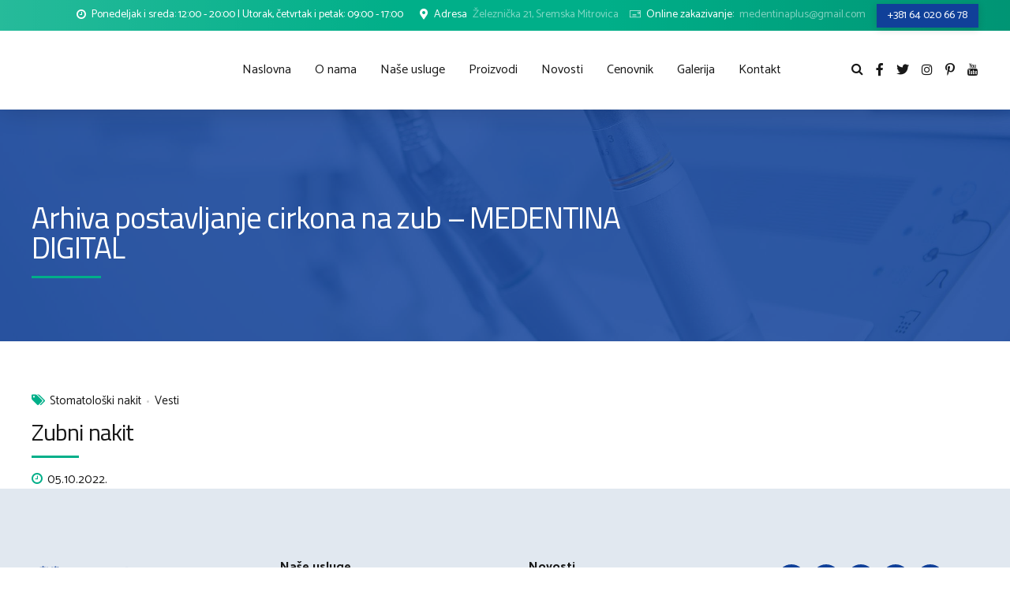

--- FILE ---
content_type: text/html; charset=utf-8
request_url: https://www.google.com/recaptcha/api2/anchor?ar=1&k=6LeG2osbAAAAAO9-yoHAKBLsSAKzGgXnndIYGsmp&co=aHR0cHM6Ly9tZWRlbnRpbmFkaWdpdGFsLnJzOjQ0Mw..&hl=en&v=PoyoqOPhxBO7pBk68S4YbpHZ&size=invisible&anchor-ms=20000&execute-ms=30000&cb=l6udwsb2jttc
body_size: 50067
content:
<!DOCTYPE HTML><html dir="ltr" lang="en"><head><meta http-equiv="Content-Type" content="text/html; charset=UTF-8">
<meta http-equiv="X-UA-Compatible" content="IE=edge">
<title>reCAPTCHA</title>
<style type="text/css">
/* cyrillic-ext */
@font-face {
  font-family: 'Roboto';
  font-style: normal;
  font-weight: 400;
  font-stretch: 100%;
  src: url(//fonts.gstatic.com/s/roboto/v48/KFO7CnqEu92Fr1ME7kSn66aGLdTylUAMa3GUBHMdazTgWw.woff2) format('woff2');
  unicode-range: U+0460-052F, U+1C80-1C8A, U+20B4, U+2DE0-2DFF, U+A640-A69F, U+FE2E-FE2F;
}
/* cyrillic */
@font-face {
  font-family: 'Roboto';
  font-style: normal;
  font-weight: 400;
  font-stretch: 100%;
  src: url(//fonts.gstatic.com/s/roboto/v48/KFO7CnqEu92Fr1ME7kSn66aGLdTylUAMa3iUBHMdazTgWw.woff2) format('woff2');
  unicode-range: U+0301, U+0400-045F, U+0490-0491, U+04B0-04B1, U+2116;
}
/* greek-ext */
@font-face {
  font-family: 'Roboto';
  font-style: normal;
  font-weight: 400;
  font-stretch: 100%;
  src: url(//fonts.gstatic.com/s/roboto/v48/KFO7CnqEu92Fr1ME7kSn66aGLdTylUAMa3CUBHMdazTgWw.woff2) format('woff2');
  unicode-range: U+1F00-1FFF;
}
/* greek */
@font-face {
  font-family: 'Roboto';
  font-style: normal;
  font-weight: 400;
  font-stretch: 100%;
  src: url(//fonts.gstatic.com/s/roboto/v48/KFO7CnqEu92Fr1ME7kSn66aGLdTylUAMa3-UBHMdazTgWw.woff2) format('woff2');
  unicode-range: U+0370-0377, U+037A-037F, U+0384-038A, U+038C, U+038E-03A1, U+03A3-03FF;
}
/* math */
@font-face {
  font-family: 'Roboto';
  font-style: normal;
  font-weight: 400;
  font-stretch: 100%;
  src: url(//fonts.gstatic.com/s/roboto/v48/KFO7CnqEu92Fr1ME7kSn66aGLdTylUAMawCUBHMdazTgWw.woff2) format('woff2');
  unicode-range: U+0302-0303, U+0305, U+0307-0308, U+0310, U+0312, U+0315, U+031A, U+0326-0327, U+032C, U+032F-0330, U+0332-0333, U+0338, U+033A, U+0346, U+034D, U+0391-03A1, U+03A3-03A9, U+03B1-03C9, U+03D1, U+03D5-03D6, U+03F0-03F1, U+03F4-03F5, U+2016-2017, U+2034-2038, U+203C, U+2040, U+2043, U+2047, U+2050, U+2057, U+205F, U+2070-2071, U+2074-208E, U+2090-209C, U+20D0-20DC, U+20E1, U+20E5-20EF, U+2100-2112, U+2114-2115, U+2117-2121, U+2123-214F, U+2190, U+2192, U+2194-21AE, U+21B0-21E5, U+21F1-21F2, U+21F4-2211, U+2213-2214, U+2216-22FF, U+2308-230B, U+2310, U+2319, U+231C-2321, U+2336-237A, U+237C, U+2395, U+239B-23B7, U+23D0, U+23DC-23E1, U+2474-2475, U+25AF, U+25B3, U+25B7, U+25BD, U+25C1, U+25CA, U+25CC, U+25FB, U+266D-266F, U+27C0-27FF, U+2900-2AFF, U+2B0E-2B11, U+2B30-2B4C, U+2BFE, U+3030, U+FF5B, U+FF5D, U+1D400-1D7FF, U+1EE00-1EEFF;
}
/* symbols */
@font-face {
  font-family: 'Roboto';
  font-style: normal;
  font-weight: 400;
  font-stretch: 100%;
  src: url(//fonts.gstatic.com/s/roboto/v48/KFO7CnqEu92Fr1ME7kSn66aGLdTylUAMaxKUBHMdazTgWw.woff2) format('woff2');
  unicode-range: U+0001-000C, U+000E-001F, U+007F-009F, U+20DD-20E0, U+20E2-20E4, U+2150-218F, U+2190, U+2192, U+2194-2199, U+21AF, U+21E6-21F0, U+21F3, U+2218-2219, U+2299, U+22C4-22C6, U+2300-243F, U+2440-244A, U+2460-24FF, U+25A0-27BF, U+2800-28FF, U+2921-2922, U+2981, U+29BF, U+29EB, U+2B00-2BFF, U+4DC0-4DFF, U+FFF9-FFFB, U+10140-1018E, U+10190-1019C, U+101A0, U+101D0-101FD, U+102E0-102FB, U+10E60-10E7E, U+1D2C0-1D2D3, U+1D2E0-1D37F, U+1F000-1F0FF, U+1F100-1F1AD, U+1F1E6-1F1FF, U+1F30D-1F30F, U+1F315, U+1F31C, U+1F31E, U+1F320-1F32C, U+1F336, U+1F378, U+1F37D, U+1F382, U+1F393-1F39F, U+1F3A7-1F3A8, U+1F3AC-1F3AF, U+1F3C2, U+1F3C4-1F3C6, U+1F3CA-1F3CE, U+1F3D4-1F3E0, U+1F3ED, U+1F3F1-1F3F3, U+1F3F5-1F3F7, U+1F408, U+1F415, U+1F41F, U+1F426, U+1F43F, U+1F441-1F442, U+1F444, U+1F446-1F449, U+1F44C-1F44E, U+1F453, U+1F46A, U+1F47D, U+1F4A3, U+1F4B0, U+1F4B3, U+1F4B9, U+1F4BB, U+1F4BF, U+1F4C8-1F4CB, U+1F4D6, U+1F4DA, U+1F4DF, U+1F4E3-1F4E6, U+1F4EA-1F4ED, U+1F4F7, U+1F4F9-1F4FB, U+1F4FD-1F4FE, U+1F503, U+1F507-1F50B, U+1F50D, U+1F512-1F513, U+1F53E-1F54A, U+1F54F-1F5FA, U+1F610, U+1F650-1F67F, U+1F687, U+1F68D, U+1F691, U+1F694, U+1F698, U+1F6AD, U+1F6B2, U+1F6B9-1F6BA, U+1F6BC, U+1F6C6-1F6CF, U+1F6D3-1F6D7, U+1F6E0-1F6EA, U+1F6F0-1F6F3, U+1F6F7-1F6FC, U+1F700-1F7FF, U+1F800-1F80B, U+1F810-1F847, U+1F850-1F859, U+1F860-1F887, U+1F890-1F8AD, U+1F8B0-1F8BB, U+1F8C0-1F8C1, U+1F900-1F90B, U+1F93B, U+1F946, U+1F984, U+1F996, U+1F9E9, U+1FA00-1FA6F, U+1FA70-1FA7C, U+1FA80-1FA89, U+1FA8F-1FAC6, U+1FACE-1FADC, U+1FADF-1FAE9, U+1FAF0-1FAF8, U+1FB00-1FBFF;
}
/* vietnamese */
@font-face {
  font-family: 'Roboto';
  font-style: normal;
  font-weight: 400;
  font-stretch: 100%;
  src: url(//fonts.gstatic.com/s/roboto/v48/KFO7CnqEu92Fr1ME7kSn66aGLdTylUAMa3OUBHMdazTgWw.woff2) format('woff2');
  unicode-range: U+0102-0103, U+0110-0111, U+0128-0129, U+0168-0169, U+01A0-01A1, U+01AF-01B0, U+0300-0301, U+0303-0304, U+0308-0309, U+0323, U+0329, U+1EA0-1EF9, U+20AB;
}
/* latin-ext */
@font-face {
  font-family: 'Roboto';
  font-style: normal;
  font-weight: 400;
  font-stretch: 100%;
  src: url(//fonts.gstatic.com/s/roboto/v48/KFO7CnqEu92Fr1ME7kSn66aGLdTylUAMa3KUBHMdazTgWw.woff2) format('woff2');
  unicode-range: U+0100-02BA, U+02BD-02C5, U+02C7-02CC, U+02CE-02D7, U+02DD-02FF, U+0304, U+0308, U+0329, U+1D00-1DBF, U+1E00-1E9F, U+1EF2-1EFF, U+2020, U+20A0-20AB, U+20AD-20C0, U+2113, U+2C60-2C7F, U+A720-A7FF;
}
/* latin */
@font-face {
  font-family: 'Roboto';
  font-style: normal;
  font-weight: 400;
  font-stretch: 100%;
  src: url(//fonts.gstatic.com/s/roboto/v48/KFO7CnqEu92Fr1ME7kSn66aGLdTylUAMa3yUBHMdazQ.woff2) format('woff2');
  unicode-range: U+0000-00FF, U+0131, U+0152-0153, U+02BB-02BC, U+02C6, U+02DA, U+02DC, U+0304, U+0308, U+0329, U+2000-206F, U+20AC, U+2122, U+2191, U+2193, U+2212, U+2215, U+FEFF, U+FFFD;
}
/* cyrillic-ext */
@font-face {
  font-family: 'Roboto';
  font-style: normal;
  font-weight: 500;
  font-stretch: 100%;
  src: url(//fonts.gstatic.com/s/roboto/v48/KFO7CnqEu92Fr1ME7kSn66aGLdTylUAMa3GUBHMdazTgWw.woff2) format('woff2');
  unicode-range: U+0460-052F, U+1C80-1C8A, U+20B4, U+2DE0-2DFF, U+A640-A69F, U+FE2E-FE2F;
}
/* cyrillic */
@font-face {
  font-family: 'Roboto';
  font-style: normal;
  font-weight: 500;
  font-stretch: 100%;
  src: url(//fonts.gstatic.com/s/roboto/v48/KFO7CnqEu92Fr1ME7kSn66aGLdTylUAMa3iUBHMdazTgWw.woff2) format('woff2');
  unicode-range: U+0301, U+0400-045F, U+0490-0491, U+04B0-04B1, U+2116;
}
/* greek-ext */
@font-face {
  font-family: 'Roboto';
  font-style: normal;
  font-weight: 500;
  font-stretch: 100%;
  src: url(//fonts.gstatic.com/s/roboto/v48/KFO7CnqEu92Fr1ME7kSn66aGLdTylUAMa3CUBHMdazTgWw.woff2) format('woff2');
  unicode-range: U+1F00-1FFF;
}
/* greek */
@font-face {
  font-family: 'Roboto';
  font-style: normal;
  font-weight: 500;
  font-stretch: 100%;
  src: url(//fonts.gstatic.com/s/roboto/v48/KFO7CnqEu92Fr1ME7kSn66aGLdTylUAMa3-UBHMdazTgWw.woff2) format('woff2');
  unicode-range: U+0370-0377, U+037A-037F, U+0384-038A, U+038C, U+038E-03A1, U+03A3-03FF;
}
/* math */
@font-face {
  font-family: 'Roboto';
  font-style: normal;
  font-weight: 500;
  font-stretch: 100%;
  src: url(//fonts.gstatic.com/s/roboto/v48/KFO7CnqEu92Fr1ME7kSn66aGLdTylUAMawCUBHMdazTgWw.woff2) format('woff2');
  unicode-range: U+0302-0303, U+0305, U+0307-0308, U+0310, U+0312, U+0315, U+031A, U+0326-0327, U+032C, U+032F-0330, U+0332-0333, U+0338, U+033A, U+0346, U+034D, U+0391-03A1, U+03A3-03A9, U+03B1-03C9, U+03D1, U+03D5-03D6, U+03F0-03F1, U+03F4-03F5, U+2016-2017, U+2034-2038, U+203C, U+2040, U+2043, U+2047, U+2050, U+2057, U+205F, U+2070-2071, U+2074-208E, U+2090-209C, U+20D0-20DC, U+20E1, U+20E5-20EF, U+2100-2112, U+2114-2115, U+2117-2121, U+2123-214F, U+2190, U+2192, U+2194-21AE, U+21B0-21E5, U+21F1-21F2, U+21F4-2211, U+2213-2214, U+2216-22FF, U+2308-230B, U+2310, U+2319, U+231C-2321, U+2336-237A, U+237C, U+2395, U+239B-23B7, U+23D0, U+23DC-23E1, U+2474-2475, U+25AF, U+25B3, U+25B7, U+25BD, U+25C1, U+25CA, U+25CC, U+25FB, U+266D-266F, U+27C0-27FF, U+2900-2AFF, U+2B0E-2B11, U+2B30-2B4C, U+2BFE, U+3030, U+FF5B, U+FF5D, U+1D400-1D7FF, U+1EE00-1EEFF;
}
/* symbols */
@font-face {
  font-family: 'Roboto';
  font-style: normal;
  font-weight: 500;
  font-stretch: 100%;
  src: url(//fonts.gstatic.com/s/roboto/v48/KFO7CnqEu92Fr1ME7kSn66aGLdTylUAMaxKUBHMdazTgWw.woff2) format('woff2');
  unicode-range: U+0001-000C, U+000E-001F, U+007F-009F, U+20DD-20E0, U+20E2-20E4, U+2150-218F, U+2190, U+2192, U+2194-2199, U+21AF, U+21E6-21F0, U+21F3, U+2218-2219, U+2299, U+22C4-22C6, U+2300-243F, U+2440-244A, U+2460-24FF, U+25A0-27BF, U+2800-28FF, U+2921-2922, U+2981, U+29BF, U+29EB, U+2B00-2BFF, U+4DC0-4DFF, U+FFF9-FFFB, U+10140-1018E, U+10190-1019C, U+101A0, U+101D0-101FD, U+102E0-102FB, U+10E60-10E7E, U+1D2C0-1D2D3, U+1D2E0-1D37F, U+1F000-1F0FF, U+1F100-1F1AD, U+1F1E6-1F1FF, U+1F30D-1F30F, U+1F315, U+1F31C, U+1F31E, U+1F320-1F32C, U+1F336, U+1F378, U+1F37D, U+1F382, U+1F393-1F39F, U+1F3A7-1F3A8, U+1F3AC-1F3AF, U+1F3C2, U+1F3C4-1F3C6, U+1F3CA-1F3CE, U+1F3D4-1F3E0, U+1F3ED, U+1F3F1-1F3F3, U+1F3F5-1F3F7, U+1F408, U+1F415, U+1F41F, U+1F426, U+1F43F, U+1F441-1F442, U+1F444, U+1F446-1F449, U+1F44C-1F44E, U+1F453, U+1F46A, U+1F47D, U+1F4A3, U+1F4B0, U+1F4B3, U+1F4B9, U+1F4BB, U+1F4BF, U+1F4C8-1F4CB, U+1F4D6, U+1F4DA, U+1F4DF, U+1F4E3-1F4E6, U+1F4EA-1F4ED, U+1F4F7, U+1F4F9-1F4FB, U+1F4FD-1F4FE, U+1F503, U+1F507-1F50B, U+1F50D, U+1F512-1F513, U+1F53E-1F54A, U+1F54F-1F5FA, U+1F610, U+1F650-1F67F, U+1F687, U+1F68D, U+1F691, U+1F694, U+1F698, U+1F6AD, U+1F6B2, U+1F6B9-1F6BA, U+1F6BC, U+1F6C6-1F6CF, U+1F6D3-1F6D7, U+1F6E0-1F6EA, U+1F6F0-1F6F3, U+1F6F7-1F6FC, U+1F700-1F7FF, U+1F800-1F80B, U+1F810-1F847, U+1F850-1F859, U+1F860-1F887, U+1F890-1F8AD, U+1F8B0-1F8BB, U+1F8C0-1F8C1, U+1F900-1F90B, U+1F93B, U+1F946, U+1F984, U+1F996, U+1F9E9, U+1FA00-1FA6F, U+1FA70-1FA7C, U+1FA80-1FA89, U+1FA8F-1FAC6, U+1FACE-1FADC, U+1FADF-1FAE9, U+1FAF0-1FAF8, U+1FB00-1FBFF;
}
/* vietnamese */
@font-face {
  font-family: 'Roboto';
  font-style: normal;
  font-weight: 500;
  font-stretch: 100%;
  src: url(//fonts.gstatic.com/s/roboto/v48/KFO7CnqEu92Fr1ME7kSn66aGLdTylUAMa3OUBHMdazTgWw.woff2) format('woff2');
  unicode-range: U+0102-0103, U+0110-0111, U+0128-0129, U+0168-0169, U+01A0-01A1, U+01AF-01B0, U+0300-0301, U+0303-0304, U+0308-0309, U+0323, U+0329, U+1EA0-1EF9, U+20AB;
}
/* latin-ext */
@font-face {
  font-family: 'Roboto';
  font-style: normal;
  font-weight: 500;
  font-stretch: 100%;
  src: url(//fonts.gstatic.com/s/roboto/v48/KFO7CnqEu92Fr1ME7kSn66aGLdTylUAMa3KUBHMdazTgWw.woff2) format('woff2');
  unicode-range: U+0100-02BA, U+02BD-02C5, U+02C7-02CC, U+02CE-02D7, U+02DD-02FF, U+0304, U+0308, U+0329, U+1D00-1DBF, U+1E00-1E9F, U+1EF2-1EFF, U+2020, U+20A0-20AB, U+20AD-20C0, U+2113, U+2C60-2C7F, U+A720-A7FF;
}
/* latin */
@font-face {
  font-family: 'Roboto';
  font-style: normal;
  font-weight: 500;
  font-stretch: 100%;
  src: url(//fonts.gstatic.com/s/roboto/v48/KFO7CnqEu92Fr1ME7kSn66aGLdTylUAMa3yUBHMdazQ.woff2) format('woff2');
  unicode-range: U+0000-00FF, U+0131, U+0152-0153, U+02BB-02BC, U+02C6, U+02DA, U+02DC, U+0304, U+0308, U+0329, U+2000-206F, U+20AC, U+2122, U+2191, U+2193, U+2212, U+2215, U+FEFF, U+FFFD;
}
/* cyrillic-ext */
@font-face {
  font-family: 'Roboto';
  font-style: normal;
  font-weight: 900;
  font-stretch: 100%;
  src: url(//fonts.gstatic.com/s/roboto/v48/KFO7CnqEu92Fr1ME7kSn66aGLdTylUAMa3GUBHMdazTgWw.woff2) format('woff2');
  unicode-range: U+0460-052F, U+1C80-1C8A, U+20B4, U+2DE0-2DFF, U+A640-A69F, U+FE2E-FE2F;
}
/* cyrillic */
@font-face {
  font-family: 'Roboto';
  font-style: normal;
  font-weight: 900;
  font-stretch: 100%;
  src: url(//fonts.gstatic.com/s/roboto/v48/KFO7CnqEu92Fr1ME7kSn66aGLdTylUAMa3iUBHMdazTgWw.woff2) format('woff2');
  unicode-range: U+0301, U+0400-045F, U+0490-0491, U+04B0-04B1, U+2116;
}
/* greek-ext */
@font-face {
  font-family: 'Roboto';
  font-style: normal;
  font-weight: 900;
  font-stretch: 100%;
  src: url(//fonts.gstatic.com/s/roboto/v48/KFO7CnqEu92Fr1ME7kSn66aGLdTylUAMa3CUBHMdazTgWw.woff2) format('woff2');
  unicode-range: U+1F00-1FFF;
}
/* greek */
@font-face {
  font-family: 'Roboto';
  font-style: normal;
  font-weight: 900;
  font-stretch: 100%;
  src: url(//fonts.gstatic.com/s/roboto/v48/KFO7CnqEu92Fr1ME7kSn66aGLdTylUAMa3-UBHMdazTgWw.woff2) format('woff2');
  unicode-range: U+0370-0377, U+037A-037F, U+0384-038A, U+038C, U+038E-03A1, U+03A3-03FF;
}
/* math */
@font-face {
  font-family: 'Roboto';
  font-style: normal;
  font-weight: 900;
  font-stretch: 100%;
  src: url(//fonts.gstatic.com/s/roboto/v48/KFO7CnqEu92Fr1ME7kSn66aGLdTylUAMawCUBHMdazTgWw.woff2) format('woff2');
  unicode-range: U+0302-0303, U+0305, U+0307-0308, U+0310, U+0312, U+0315, U+031A, U+0326-0327, U+032C, U+032F-0330, U+0332-0333, U+0338, U+033A, U+0346, U+034D, U+0391-03A1, U+03A3-03A9, U+03B1-03C9, U+03D1, U+03D5-03D6, U+03F0-03F1, U+03F4-03F5, U+2016-2017, U+2034-2038, U+203C, U+2040, U+2043, U+2047, U+2050, U+2057, U+205F, U+2070-2071, U+2074-208E, U+2090-209C, U+20D0-20DC, U+20E1, U+20E5-20EF, U+2100-2112, U+2114-2115, U+2117-2121, U+2123-214F, U+2190, U+2192, U+2194-21AE, U+21B0-21E5, U+21F1-21F2, U+21F4-2211, U+2213-2214, U+2216-22FF, U+2308-230B, U+2310, U+2319, U+231C-2321, U+2336-237A, U+237C, U+2395, U+239B-23B7, U+23D0, U+23DC-23E1, U+2474-2475, U+25AF, U+25B3, U+25B7, U+25BD, U+25C1, U+25CA, U+25CC, U+25FB, U+266D-266F, U+27C0-27FF, U+2900-2AFF, U+2B0E-2B11, U+2B30-2B4C, U+2BFE, U+3030, U+FF5B, U+FF5D, U+1D400-1D7FF, U+1EE00-1EEFF;
}
/* symbols */
@font-face {
  font-family: 'Roboto';
  font-style: normal;
  font-weight: 900;
  font-stretch: 100%;
  src: url(//fonts.gstatic.com/s/roboto/v48/KFO7CnqEu92Fr1ME7kSn66aGLdTylUAMaxKUBHMdazTgWw.woff2) format('woff2');
  unicode-range: U+0001-000C, U+000E-001F, U+007F-009F, U+20DD-20E0, U+20E2-20E4, U+2150-218F, U+2190, U+2192, U+2194-2199, U+21AF, U+21E6-21F0, U+21F3, U+2218-2219, U+2299, U+22C4-22C6, U+2300-243F, U+2440-244A, U+2460-24FF, U+25A0-27BF, U+2800-28FF, U+2921-2922, U+2981, U+29BF, U+29EB, U+2B00-2BFF, U+4DC0-4DFF, U+FFF9-FFFB, U+10140-1018E, U+10190-1019C, U+101A0, U+101D0-101FD, U+102E0-102FB, U+10E60-10E7E, U+1D2C0-1D2D3, U+1D2E0-1D37F, U+1F000-1F0FF, U+1F100-1F1AD, U+1F1E6-1F1FF, U+1F30D-1F30F, U+1F315, U+1F31C, U+1F31E, U+1F320-1F32C, U+1F336, U+1F378, U+1F37D, U+1F382, U+1F393-1F39F, U+1F3A7-1F3A8, U+1F3AC-1F3AF, U+1F3C2, U+1F3C4-1F3C6, U+1F3CA-1F3CE, U+1F3D4-1F3E0, U+1F3ED, U+1F3F1-1F3F3, U+1F3F5-1F3F7, U+1F408, U+1F415, U+1F41F, U+1F426, U+1F43F, U+1F441-1F442, U+1F444, U+1F446-1F449, U+1F44C-1F44E, U+1F453, U+1F46A, U+1F47D, U+1F4A3, U+1F4B0, U+1F4B3, U+1F4B9, U+1F4BB, U+1F4BF, U+1F4C8-1F4CB, U+1F4D6, U+1F4DA, U+1F4DF, U+1F4E3-1F4E6, U+1F4EA-1F4ED, U+1F4F7, U+1F4F9-1F4FB, U+1F4FD-1F4FE, U+1F503, U+1F507-1F50B, U+1F50D, U+1F512-1F513, U+1F53E-1F54A, U+1F54F-1F5FA, U+1F610, U+1F650-1F67F, U+1F687, U+1F68D, U+1F691, U+1F694, U+1F698, U+1F6AD, U+1F6B2, U+1F6B9-1F6BA, U+1F6BC, U+1F6C6-1F6CF, U+1F6D3-1F6D7, U+1F6E0-1F6EA, U+1F6F0-1F6F3, U+1F6F7-1F6FC, U+1F700-1F7FF, U+1F800-1F80B, U+1F810-1F847, U+1F850-1F859, U+1F860-1F887, U+1F890-1F8AD, U+1F8B0-1F8BB, U+1F8C0-1F8C1, U+1F900-1F90B, U+1F93B, U+1F946, U+1F984, U+1F996, U+1F9E9, U+1FA00-1FA6F, U+1FA70-1FA7C, U+1FA80-1FA89, U+1FA8F-1FAC6, U+1FACE-1FADC, U+1FADF-1FAE9, U+1FAF0-1FAF8, U+1FB00-1FBFF;
}
/* vietnamese */
@font-face {
  font-family: 'Roboto';
  font-style: normal;
  font-weight: 900;
  font-stretch: 100%;
  src: url(//fonts.gstatic.com/s/roboto/v48/KFO7CnqEu92Fr1ME7kSn66aGLdTylUAMa3OUBHMdazTgWw.woff2) format('woff2');
  unicode-range: U+0102-0103, U+0110-0111, U+0128-0129, U+0168-0169, U+01A0-01A1, U+01AF-01B0, U+0300-0301, U+0303-0304, U+0308-0309, U+0323, U+0329, U+1EA0-1EF9, U+20AB;
}
/* latin-ext */
@font-face {
  font-family: 'Roboto';
  font-style: normal;
  font-weight: 900;
  font-stretch: 100%;
  src: url(//fonts.gstatic.com/s/roboto/v48/KFO7CnqEu92Fr1ME7kSn66aGLdTylUAMa3KUBHMdazTgWw.woff2) format('woff2');
  unicode-range: U+0100-02BA, U+02BD-02C5, U+02C7-02CC, U+02CE-02D7, U+02DD-02FF, U+0304, U+0308, U+0329, U+1D00-1DBF, U+1E00-1E9F, U+1EF2-1EFF, U+2020, U+20A0-20AB, U+20AD-20C0, U+2113, U+2C60-2C7F, U+A720-A7FF;
}
/* latin */
@font-face {
  font-family: 'Roboto';
  font-style: normal;
  font-weight: 900;
  font-stretch: 100%;
  src: url(//fonts.gstatic.com/s/roboto/v48/KFO7CnqEu92Fr1ME7kSn66aGLdTylUAMa3yUBHMdazQ.woff2) format('woff2');
  unicode-range: U+0000-00FF, U+0131, U+0152-0153, U+02BB-02BC, U+02C6, U+02DA, U+02DC, U+0304, U+0308, U+0329, U+2000-206F, U+20AC, U+2122, U+2191, U+2193, U+2212, U+2215, U+FEFF, U+FFFD;
}

</style>
<link rel="stylesheet" type="text/css" href="https://www.gstatic.com/recaptcha/releases/PoyoqOPhxBO7pBk68S4YbpHZ/styles__ltr.css">
<script nonce="d0X9IO01H_TsI5Iz9DVleg" type="text/javascript">window['__recaptcha_api'] = 'https://www.google.com/recaptcha/api2/';</script>
<script type="text/javascript" src="https://www.gstatic.com/recaptcha/releases/PoyoqOPhxBO7pBk68S4YbpHZ/recaptcha__en.js" nonce="d0X9IO01H_TsI5Iz9DVleg">
      
    </script></head>
<body><div id="rc-anchor-alert" class="rc-anchor-alert"></div>
<input type="hidden" id="recaptcha-token" value="[base64]">
<script type="text/javascript" nonce="d0X9IO01H_TsI5Iz9DVleg">
      recaptcha.anchor.Main.init("[\x22ainput\x22,[\x22bgdata\x22,\x22\x22,\[base64]/[base64]/bmV3IFpbdF0obVswXSk6Sz09Mj9uZXcgWlt0XShtWzBdLG1bMV0pOks9PTM/bmV3IFpbdF0obVswXSxtWzFdLG1bMl0pOks9PTQ/[base64]/[base64]/[base64]/[base64]/[base64]/[base64]/[base64]/[base64]/[base64]/[base64]/[base64]/[base64]/[base64]/[base64]\\u003d\\u003d\x22,\[base64]\\u003d\x22,\[base64]/[base64]/Cq8KCw47CgsO9W8ONw7gYwqbCosK/IkElUzIvI8KXwqXCtHvDnlTCjCsswo0AwrjClsOoBsKFGAHDlX8Lb8ObworCtUxVbmktwqjCrwh3w6NeUW3DnCbCnXE9GcKaw4HDvcKnw7o5M1rDoMOBwqDCgsO/AsOYQMO/f8K3w53DkFTDhyrDscOxHcKALA3CgDl2IMO0wo8jEMOGwqssE8KCw4pOwpBkAsOuwqDDm8KTSTcQw6rDlsKvDjfDh1XCl8OOETXDiQhWLVZjw7nCnXnDtCTDuRU3R1/[base64]/Cp0DChl3DlsORw4UKRcK+bsKDJFzCoBcfw7LClcO8wrBdw4/DjcKewq7DsFEeFMO0wqLCm8KTw4N/VcOAZ23ChsOaFzzDm8KDS8KmV2NURHNnw7ogV0JKUsOtb8Kbw6bCoMKBw4gVQcKsX8KgHQxBNMKCw7XDjUXDn1TCoGnCoEx+BsKEWsOQw4BXw6knwq1lBSfCh8KufQnDncKkfMKKw51Bw65zGcKAw6DCoMOOwoLDmQ/DkcKCw7zChcKofFjCnGg5V8ONwonDhMK7wp5rBz0TPxLCiw1+woPCtVI/w53CjsOFw6LCssOKwr3DhUfDg8Oow6DDqmPCn0DCgMKzIVV8wolYYlXCjsOhw47CmnfDqgLDkcOLBSQYwosHw5oebAQpXVwefQdNBcKXEcOXG8KhwpPCowrCssKOwrtRWitFEwzCvFsaw4/ClcOxw7TCon9WwrHDtWprw5LCrh1cw4UQUsKZwqUuNsKfw440fDoMw5/DlEJMK1EwRMKTw6JoXwkxD8KnYx3DscKIM3LCg8KLBsOxJhrDr8Kmw7xBQcKvw5xewrLDmFpfw4zCklTDrWnCvMKow5fCkBh6V8Omw7tWQwDCv8KGP1wNw6UoKcOqYxtGaMOUwo1xasO0w5zDkHXDsMK/[base64]/wo9Hw49uDsOgwpLCjcOAw4fCicKsbkUcwovDocKuUW/CkcOSw6U1wr3DlsOFw4IVQ1nDu8OSJinDu8OTwqtAe0tIw7UQY8Oiw5LCicKJB1EywppQRcO0wrw3LT9Aw6RJTU/CqMKNaxXDlE8gaMOJwpLCpsOlw4/DiMOKw6F4w63DqsOrwqJEw6HCosOewpjCpsKyBFIowpvCiMOVw6bCmjsJBVpMw43Ck8KJKlfDrSLDjsOMQSTChsOZZsOBw7nDlMORw4XChcKmwoN/[base64]/Dl1fDvMOGTwbDsghhwoNvw5x6wqrCqMK+wr5WFMKzTz/CjBHCjzLCoDLDrHEfw4PDn8KgKgw7w4k/TsOYwqIOe8OOa2hdTsOYEMO3bcOYwqXCqEfCgVc2JMOUNTrCtcKowqDDjVNEwqVlPcOYM8Otw67DqSZew7fCs0gJw6bCgMKswo7DiMOawovCr3nDpgt9w77CvQHCmcKOEHszw7zDhsKuDUnCnMK8w501KUrDjGvClsKHwoDCrVU/wqfCvDTCtMOPw7suwqY1w5rDvDBdOsKLw7jDtWYLKMOtQMKHHDrDssKHWTTCosK9w6MZwpYmBTPCvMOXwrMRQcOJwrABTsOpc8OCGcOEAwRww78awoFEw7XDlU/DqRPCsMOjw43CrMO7EsK6w7PDvDnCj8OGG8O/[base64]/[base64]/DocKNw5HDqEN8w613FcK6OsOswqVVTMK+GWkiw63CpSzDl8KGwokdacKIMyYcwqYYwr8RJwTDoyE8w6sgw6xrw5jCuG/ChDVbwpPDqCk7FFbCv3EKwoDDllfDuEvDrsKyF2hawpfCswjCnUzCvcKQw5fDkcKew7wpw4RUJT7CsGs4w5fDv8KILMOfw7TDgcKRwroOGcKXNcKMwpNsw7sLVEgpYxvDssOrw5LDmynCpGLDumTDmGIEeFEfLSPCvsKlTWx/[base64]/IcK1wr1ywpvCh8K2w64Zw5UqA8KsfkTCnF5IPMKBJy4lwprCg8OMYMOWbncuw657X8KSL8KDw5Nrw6PCi8KGXTQ9w5Q4wrrCgFTCmcOhfsOCGiHCssOhwq94w542w6PDvE/DmWpUw5oSKDrCjzoOGsO1woLDsU8Gw7TCk8OZc1ktw6rCqMOlw4XDvcKYUSZKwrcvwqjCrhoRFxfDuz/CgsOIwrTClDNTBcKlLMOLwqDDq1TCrkDCjcO8LhIvw6NmCU/Du8OJWMONw5nDqgjClsKBw68GQUc5w4TCocOTw6o2w7nDvTjCmjHDuR4Vw6jDrMOdw5rDqMKBw4bCnwI0w6gvXsKQE3rCn2jCuXo7wqU7e0ocEsKXwpxIAwkFYH/CtRjCg8KnCsKfb27CtC0zw41fw5vCnkxow6oTYEbCisKWwrcrwqHCocOlU1EuwozDoMKqw6NaJMOawqtew5LDjMKNwqoqw7gQw5rDgMO/VAXCiDDDp8OmfW1mwpkNBkrDssK6AcKMw6VZw7Vvw4/DkMOEw5Vkw63Ch8Oxw6nDi2tBT0/CrcKfwq3DpmhGw5ZrwpfCpEBcwpvDr0jDgsKfw55/w4/DnsOrwr5IUMOFBMOlwqLDjcKfwolTeVA0w7JYw4XCpArCriEtYTwKOFjDqcKHc8KZwqlxE8OrRsKZaxBrecK+DAAAwpBIw4AbJ8KdTsO/wqrCjyHCoUkuQ8K9wovDpjYuUMKaBMOSdFkkwqzDqMOxUBzDv8ODwpNnVifDicOvw4tXY8O/[base64]/CocOjwqtYwr/CiTEdTFzCrcOOw4NUXHwtw7xZw6k5bsKSw4XCuUZNw71cEg3Dr8K8w5hUw5zDkcK3SMO8YHNpcz1QC8KJworCt8KVHAV6w4AOwo7CtMOiw5clw73DuDgFwpHCuSTCs2/CnMKKwpwgwqLCvMOqwrcgw6XDn8OUw7jDg8OyRsO1KDnDkkkpworCkMKewpA+wqTDrMONw4cNDRPDisO0w7UpwqdtwovCsD0Xw6cUw43DkE5swrpFMUPCgcKiw64iCloewoPCisOKFnNxFMK3w5U/[base64]/[base64]/Dk8OEH8O9wqZbwobDpcOvw5zCgwldbMKLaMO9fS/DpELDrcOWwqjDhcOmwrvDsMOXW2hGwp4kFyo+GcOUJSLDhsOjUcK0EcKDw5TCsjHDgRYBwrBCw6h6wp7DnGFaMMOQwqnDi1Z1w4dYAcOpwo/CgcOhwqx5LsKlHCZBwqPDu8K/csK8bsKmA8Kswp8Xw4jDj3QAw5RqAjQNw5LDqcOZwpvCg053XsOawqjDkcKGeMOFQsOjcQIVw4YTw5bCgMKww6LCjsOWDsKrwpZFwqRTGcKkw4LDlnV/W8O2JsOEwqs4FXjDiHzDjXfDtxXDjcKaw7phwrbDlMOcw7JJPDDCvjjDlQtvw7MDQjjCoHDCs8KTw7ZSPmYuw5bCo8KBw73Ci8KfOCskw74Xw4VxET1aR8KwVgTDncOlw6nDvcKkwpHDi8ORwrDCpGjCm8OCPHHCq3k4RXllwrzClsKHCMKGW8K0I03Cs8ORw5U/G8KTIGkoTMKMUsOkRgDCvzPDiMODwoHDkMO1YsOUwpzDkcKZw57DhEAZw74FwrwyIXA6UltdwqfDqS7Cm3DCrlXDvRfDjV7DrzfDncOgw4YnDVHCgyhJA8O+wr8/[base64]/w70zwoNFCAN2cMK+w6wYLsOxwrvCr8O6w4MvBATCgsONP8ONwqPDgWfDmxELwpA8w6RhwrU7CcO9QsK4w685QXnCtkrCpHXCkMO/VTdAGBo1w47DhENKLMK7wp5+wqUjw4/Dg1rCs8O8N8KdasK4IcOSwqEzwpwbXmMedm5lwoVSw5wiw6ElRDvDkMKOX8O9w5RBwofCjMOmw53CvGcXwqTDnMKRe8Kiwp/CosOsOyrCiAPCqsO/wpzCrcKcTcO4Qj7CpcKmwqjDpC7Co8KtGx7CtsK0Ymc1wrIXw4/[base64]/w6XCiUJfW0nDtsOpZcKPwr9UdGvCh8KYRT0Bwq8HPTI4EV8Yw7vCl8OOwq5/[base64]/DsMKdw7t2wpvDj8KRIcKeI8KMKylrwqJZBybDksK9LEtSwqjCuMKXIcORJinDsCnCiQdUfMKkUMK6EsOkWMKIR8Ofb8O3w7vDkzfCtVjDosORcF/DvX/CtcOwUcKfwpjDnMO6w6x/w43CuG0QPUnCtcKRw7jDmRzDusKJwrpDBMOjPsOtb8Kgw5U5w4XDhEnCpljDulHDix7CgTvDu8O7w6hdw5vCiMOewpgYwrZVwosZwp0Xw5vDgcKKbjLDrTfCgQLCoMOPdsOPE8KcF8OsV8KFIsOAOVtlRj/Dh8KlCcOfwr1SNxIyM8KxwqhZK8OlEMOyK8KWw4nDocOfwpdxRcOJEirCsGPDt0/CqmbCj0pHw5EXRnUgd8KlwrzCtifDljZXw5rCq0TDsMONdMKYwrROwo/DvsODwo03wqbCmMKSw69BwpJKwqvDisO4w6PCmCTDvzbCj8O/bxjCq8KBFsOEwq3CvErDqcKLw4tfV8KZw7YxL8OUdcKdwqQ9AcKvw6vDncOeShbChWHDmmU8wrIuTlVkCTfDt2HCpcOXBC9Jw4gSwo5+w4jDpMK7w7QLDMKDw6hdw6Mawo/CkzrDiUrDo8Kaw5XDtEvCgMO6wpzChzHCn8Oxa8K5NgzCsWTCjB3DjMOnLlcew43CqsKpw6xuCz1+wpLCqErDmsKFJhjCgMKDwrPCoMKkwpPDncK+wos4w7jCqmPCv3vCu2/DvcK7aC3DjMKnWsO7QMOmNlxqw53DjB3DnxQtw7vCgsOkwoJoMMKhASFwAsKSw4AVwqPDnMOxP8KHYz51wrjCsU3Dm1M7bgDCj8Ofwpg6woNawo/CoSrCksOBXMKRwoJ9M8KkXsKQw6TDk1cRAsOTdW7CrCLDkRERH8OOw6DDnXEPecKewqR9csOfQUrCgsKrFMKSZMOOPR3CpsO/NcOiEH0MRTDDksKJfsKHwpNyPjJWw4lHdsKew7nDt8OGbcKYw6x/[base64]/wrTCuMKFcgrDojxSw7HDusK/w6DDgcKMwpUHwp1SHHlRKcOkw7PDoxTCkWZAdgXDn8OAQcO0wovDiMO/[base64]/csKtEV9Uwrt4esOBwrFkJVRjw5rDozUKODJZw4HDmcOXMsOyw7Zuw79xw50zwp7Dp3RrBTdPKBdZAS3ChcOqRgsmflHDvELDvTfDo8OXFnNANE4CecK3wpLDhlR9FBkaw6DClcOMH8Oxw5EkbMO/PXofH27Cu8K8IGbCiH1JGMK8w5/Cv8KIEsKmKcOyLh/DisO3wp/Dhh3Do2R+TsO9w7jDqsOZwqMaw4AYw7PDmhDDkTtuCcOmwqHDjsKTCAciKsKew517wpLDlm3CpcKpYk8/w5QcwpM/fcKAd18iecOjDsODw5fDgkA3wpFAwovDuUghwoY/w4/DqcKdecKvw4PCtw5uwrUWEmscwrbDgsOiw6nCicKWRV7CuX3DjMKlOxkQNiLClcODCsKFDT1oEjwYL3rDgMO/[base64]/wrnDmsOowosbDnLCh8KdwoPCpRppw6bCuMKJH8KJwoXDlwrDpMK7wovCl8Ojw7/CkcOawq3CkAnDvcOowrxLYgASwqPDosOFwrHDjgswZm7CtXUbH8KSL8O5w6bCjMKtwqx3woBNC8ODWC7CmgXDsV/ChMK+OcOow7w/[base64]/DhsKtRGZrBMOTFARSw51SPV9xFcOvZcOKZCLChTzCrAFfwqzCtEHDkAbCv05+w58CZwpFB8K/[base64]/CvcOcw5DDjhzDgGjDhsK/MivDj8KjfsONRcK+QcKFZCDDpcOhwo06wpzCjF9rFQPCpMKKwr4HSMKYKm3Cgx3DpV01wptkYAVhwpE6TsOmGl/[base64]/NUfCisOIczTDiMOpQh8jwrp6w7gCwrrClAjDvMOAw7RvSMOZKMKOOMOKc8KucsOaRMOmEMKywrFDwq48wps2wrh2YMKGYUXCuMK/[base64]/KMK9wpRLw4F9w7p4w413w6ITwoXCucKwF3PCm3h3w5odwpPDhlnDuHxywqBEwo1dw58wwoDCpQEtasK6ecOOw77Cq8OMw6dkwp/Dl8OAwqHDmSAGwpUsw6fDrQLCnF/DrEDDrFDCu8OiwrPDscOcXSxPwoF4wqrDj0fDkcO6wr7DqEZDDU7DscO/VXICHcKBax4ywqPDpSXCssKUGmjCp8OPKsOWw4nCh8Ogw5HDisKCwp7ConFvwqkJGsKuw507wrdNwoPCpjfDgcOtbGTChsOfc2zDo8KVdXBcF8OYDcKDwrHCo8O3w5PDv0ceDW7DtMKuwp9+wozDlG7Cp8K2w7HDl8K3wrVyw5LCsMKWYQHDnx0aIx/[base64]/Dn2fCiVXDhltMAcOdw6nCs8O5wojDpcKTOMOhwrDDpgkdJjXClAHDpgJvJcKgw53DqwDDsWEaOsOAwolYwpVDcibCrFUYCcKwwofCnMOGw6N/c8K5LcKow7wqwps+w7LDlMKYwpReYEjCg8O7w4gewpBBaMOxd8KXw6nDjjd1Y8OsD8KOw4jDpsOYFwRUw4vCnjLDpyvDjlB0FxApTzzCnMO8ARRQwpLCtlzDmH/[base64]/ZMKyw4E3WcK9wqQLwooUw5XDv8OtPSsNwpnCmMOjwoEtw7DCj1bDmcOHMBrCm0R/wp7Dl8Kaw64fwodCd8KfeyF8HHJDCcKrGsOYwrd8CRvCm8OyJyzCtMOTw5XDl8Ohw4NfRsKMNsKwUsOPahc8w7MxTSrDqMK/wp0uw7oYZSxOwqLDpCfDg8OFw59uwo92ScKcFMKbwogRw5AiwobDvj7DhsKPGwxvwr/DlUrCqELCiQbDnHzCsDPCvMO4wrdzJsOPdVxaPcKof8KfEih5eh7CgQvDqcOQwp7CnClTwr4cS2Uiw6YowrRawozCr07Crgpgw7MBe2/Ct8KLw6HCv8O4KnJXfsKZOnUgw4NKaMKMVcORJ8Khwq5Vw6bDisK7w7l2w41MFcKjw6bCulPDrjd6w5XDnMO+N8KdwqNuKX3CkAXClcK/[base64]/[base64]/[base64]/w75vADLDmQfCssO+w47ClXcJwovCthh9wofDswTDiAICLyHDjMKsw63CqMKmwoIhw7DCkznCksOhwrTCkULCg1/CjsOqSQ51OMKTwqpbwp3CmHBMw48JwrM/NcKZw5o7ZH3CtsKawoM6wpA2RMKcCsKXw5ESwplCw4pCwrPClwjDtcOEfnHDvDJZw7vDh8Oew492FCTDr8Kiw6JUwr5jX33Cu2J3w5zCtXMbwrEYwpzCvx3DhsO2YzkNwqYiwp4XWMKXw4tTw5fCvcKcBiFteh8DG3cqIm/DhsOrCCJww6PDocKIw4DDjcK8wotuw6LCgcKyw7fDpMKrUUUzwqU0DcOXw73Ci1LDosOAwrE4wp58RsO/NcK6N3bDu8Krw4TDjXY7dT0vw4IuVMOpw7zCosKmcWp6w613I8OcQELDocKUwoNeH8OkUFjDgsKNJ8OAJE9/QMKGC3EeAREowrvDqMOea8KLwpNffQXChXjClsKTTQZawqESAcOmDTHDs8KscTlew67DscK6JgleJcKuwpB0DA9aLcKuYFzCiQ7DiXBaYEXDhgENw59vwoMjNhAkQFHDkMOWwp1JLMOEeQUZccKAJHpjwqNWwp/[base64]/CncKlwrpNZgHCpcOrwrHDj1zDh8Olw7lJasOZw5h3B8ObOifCiS8Zwp17RB/DnSzCuFnCgMKsLMOYLi/[base64]/DucKzwqY+HT1Pw4bDtsOWw4E7w6HCvMOMwpA/V8OJREnCkgkPSHLDrVjDh8OLwqklwrlUAQllworCkAY6VldbacOMw4fDkDDDs8OPHMOJJzNbQlTCjG7Cr8Oqw4/[base64]/[base64]/DqDR6CyjDmDlKMxbDo0p0wqEJRcO6wodsRMKfwpIOwpE+HMK7G8Kzw57DmMKVwognMHfDqH3ChmgFeUw/w6Yyw5XCrsK9w5QyZcKWw6PCnxvCnRnDq1XDmcKRwq1lw4rDqsOvbsOnT8KZwrEUwr81LTPDgMOfwqTCsMKnPkjDhcKowp3DhDZEw686w7kAw6lREi1UwpjCmMKpan9Tw4VXKDx4GcOQc8KuwpZLVynDuMK/fFjDozsaB8O1f2LCvcOiKMKJegZ8TmzDusKVQVp4w6XCpSvCtsOjBSPDk8KfSlZTw48ZwrNBw60sw7dyR8OEA2rDu8K7JMOgBWt9wpHDtRXCtMOEw45Fw7A7YcO9w4ROw75MwoLDmcOmwrMeAHl/w5XCl8KkYsK3fBbDmBd7wqDCpMKQwrBAPBBIwoLDvcOzcgl5wp/[base64]/[base64]/DonbCs8OGQAXDosKce0TDjsOJHlLCnAXDi0sKScKsw4gOw6HDlC7Ch8K5wozDgMKAL8OhwrN3w4XDgMKVwoVww5TCg8KBTcOiw6Y+WcOSfiNew4fCs8KzwoIiE2PDh23CqSkAICJGwpLDhcOswpnCkcKDW8KQw4DDqU4jFMKTwrZ/wqHCpcK6PBfCq8Ksw6rDgQknw6vCiGlPwpg1C8KMw4oHPMOvYMKVdcOSDMKOw6PDjgHClcOLdmw2HnzDrMOkasKhFV0RHAVIw64NwqtJXsOcw4B4Q015e8O8S8OSw73DiADCvMO3wofCkyvDug/DpMK9HsOawplKfMKmbMK0TzLCmsOIwrjDi2dcwq/DrMK8WzDDm8KUwo7CkSXDtsKGQVccw6NHd8OXwqo2w7vDhD7DohEaYsKlwqIsOcKneRnDsytRw4bDusOfGcKRw7DCgUzCpcKsOB7DhnrDqcOpTcKdb8K8wpHCvMKvC8OrwqHCi8KBwp7ChgfDicOEFQt/b0bDo2p8wrhKwpUZw6XCmkt2AcKlWcO1LcO/[base64]/CvcOmaDxEH8KKw4JVw6XCm3HDvsK5w5FWw6zCk8O7wohZUsOqw4g4wrfCpMOgVhHCm2vDvcKzwpFAblTCncKnFVPChsO9cMOeQHxvK8Krw5PDhsKhLlDDlsOewo8LR0bDqsOOFSjCr8K/blvDpsOGwok2wobDhhzCihpHw51kDMOxwqJZw6lBLcOxThIOdEdkUMOAFUEfdcOdw4gNShrDoUDCogMOYDIQw4nCl8KmQcK1wqZ4OMKDwowuUzjChVfDr2Zwwp5Vw5PCjw/Cm8KXw6vDtxHChnXDrGhfH8Kwa8K4wpB5EmfDiMK/b8K7wpzCijIDw4/Di8KsIyMnw4cDTcKAw6d/w6jDqQzDmX/CnHzDrwRlw4FgLwzCmTDDg8K2w6BvdzLDsMKfaxhcwrTDmsKMw5XDrzZXYcKqwplLwrwzLMOONsO3ScKowro5KMOEJsKCYsOmwozCpMK7TTMieiV/BgB9wp9Mw63DmMKIQ8OSVAfDqMOTY1ocaMOeGMO8w57CrsK9ViEhw6nCklbCmHTCqsOzw5vDrjV2wrYlDWfDhj3Dh8KLw7lhMiN7LDPDiwTCujvDnsOYcMK9wrfDlnIbwp/CicKnasK8F8O4wqBfF8KxMXwYdsO2wp5eNQdeB8K7w7NlCmlrw7XDvg02w6zDscKSMMO+U2LDlUQ6YU7DpB9/U8K/[base64]/VcKdHTzCh1HCtcKawqV6wqrDmXbCo8KpHmsAw7HDoMOdY8ODPMOBwp3DmWPDqmk3f0bCoMOOwoDDrcO1FGTCjMONwq3ChXwGbzbCuMONMcKeBTTDgMOULMKSMnHDjMOQJsK7YQvCmcKuP8OEw6osw5hwwoPChMOSMcK7w5clw7RUUU/CqMOqX8KDwrHDq8KGwo14w73CssOvZHQhwpzDg8OfwppSw5PDssOzw6IewpPCq3/CoVsoJURGw7cawqDCu1DCgj3DgWpkQ3QLU8OvH8O9wqDCqjDDrivCgMOCf0d/bsKXb3IMw4AfBE9gwpdmw5bDuMODwrbDnsOHC3dRw5PChsKyw7RnE8KPACDCuMKiw645woADThnDmsKlEjxFd1rDsjHDhlwSw4RXwp8bOsOUwqF9cMOTw7chfsOEwpUtJ1AAAQJgw5PChQ8XVX/Cin85D8KKTRwjKltfXQp1AMOFw7PCi8Kjw61Yw5EKd8K4EcOawotMwqDDicOOLwNqNA/DnsO9w65/R8O6wq/CrGZTw7TDuSTCrMKxNcOWw5JCLRRpBSRbw4h/dBHDscKGH8O0asKkTcKowr7Dp8OBchJ5ERzDpMOmUGvDgFHCkAsEw5JeAsOfwrFEw5/DsXJjw6LDq8Kuw7lAGcK2woXCgk3DnsKjw6IXNykIwo3CmsOLw6DChBImCkUQajDCscKuwpfDu8Onw5kJwqEJw67Ct8Ovw4N6URvCmmPDsENRcXHCpsK+IMKTSFRRwrvCnVMadnfCi8K6wp0wWcObU1BxHU5hwqJCwrHDuMODw4/CrkM5w7LCqcKRwpjCqG10XzdGw6jDgFF8w7EdGcKGAMOkQxZfw4DDrMO4CgddbyfCjcO+Tx3CgMOPdihLXgAqwoRGK1jCtcKOb8KXw75mwqfDhsKsaE/CpnprdilWD8Kkw7jDl0bCm8Onw7kUWmNvwodqIMKRT8OxwpJRYVMVZsKkwqs8L1R9P1PDshzDosKJPMOOw5sNw7FGUcOsw6UWdMOpw4IMRzjCiMKkAcOXw6nDjsKZwonDnR7DnMOyw7x2LMOeUMO3Qg7CnjTCmMKFDk3DjsKcPsKaBV/[base64]/ZW/DtGfDs2VdwoMWPsOsHcKmfl3DosOaw4LClsKowoLCksOaG8KuOcOqwqVrw47DncK2wqhAwqXDsMK4VSfChSxswonDqxXDrF7CgsKEw6ApwoTCsjfCpB1/dsOdwqjCv8KNF1/CrMKEw6YYw6rDlWDDmMOiL8O4wpDDksO/wpA3FMKXA8Oew53CuWfCsMOjwrDCqG/DnypRdMOtXcK0f8Kbw5d+wonDgDEvPMKxw4XDoHkWCsOEw47DqsKDBsKZwp7ChcOgw7cuOVdKwrtUCMKzw6fDhyccwp7DvG3CtTbDlsK1w68RRMOywr18LjVrw4vDr1FCf3Ydd8KaUcOBWjfCl2rClF4JIB0kw5jCiEQXDcOLLcOgdw/DqWgAbsKxwrR/[base64]/[base64]/IsK2LVPDjUHCvMKzYx0Tw4ptHy7DhxBJwqPCncOUYMKbQ8OxOMOaw4LCiMO+woRbw4B6QgPDmBJ3TXpsw4BhTcKDwqgGwrbCkQAZKcOYJA9ceMO9woDDq2RkwrJQI3XDqTfChS7CqXXDsMK3WsK+wrIFDT9lw7xWw64owpp9EmTCvcOSRSnDuyVcBsK/w6vCpzd3YF3DoB7CrcKiwqknwoosCRJMfMOZwr1sw7xKw6Ercxk5bcOpwrdlwrbDmcOcDcOVZkNfRMOqeD1ndQjDo8O4FcOyL8OPdcKEw4bClcO2w6c+wqd+w4/DkzUcelBQw4XDocKPw6gTw6YHCyEbw4LDtFjDusOjQ07DhMObw4DCvgjCm1PDmcKWCsOfRcO1aMK9wr1jwqR/OHfCgcO/[base64]/w49tDwDDslLCsWsvwpnDuUPCp8OPRcKSw69uw65XdRY9bxN3w7XDlBtiw6XCmCbDjAk+QGjCuMK3dR3DiMOLVcKgwq5Gw5/Ct1FPwqYdw698w7fCh8OZVV3DlMO8w7XCi2jDlsKIwovCk8KjAcKvw6rDsWQ0NMKVwoxzB30ywoXDhBjDpwIvMWrCrD/[base64]/DhzPDnjjClMOxXsODw5sNw7BVR1LCilLDhRVnWhrCuHfDs8OBHzjDtgVkw5TCpcKQw4rDlFg6w5MUMBLCsXB9wo3DvcONE8KreysMWl7CojrDqMK7wqnDgsOBwqvDlsOpwohSw6HCtMOUTD4fw48TwpXDpS/ClcK9w5EhdsOVw6weM8KYw51Sw4YvKHDDs8KsP8K3dcO3w6DCqMKIw793IWcgw5rCvThHdifDmMOlA0xkwojDvMOjwqcfWsODCk9/G8K0JMO0wovCtMKROcOXwonDscOtMsKFIMOLHB0ew7FJaBgsHsOVOUVZSC7CjcK/w7Rff0p1GcKiwpvCoy0ccS5+H8OpwoLCvcOow7TDksKqLsKhwpLDl8K3C2DCqMKEw7TCkMK7woBLe8OnwpvCg1/DsDXDgcOBw57Dn2rDsVYZL30+w6wxPsOqCMKmw412w4kuwo/DuMOxw44Pw5PDs2wFw5gVY8OqA2vDiCh0wrpBwoxfEBzDqigUwrZVQMOewo0LPsOawqUDw5URdMKOcU4DdsKTN8O7YU4DwrciQ1DDtcOqIcK1w43CvxrCrUvCtcOmwojDrlBASMOow6vChMOgdcOGwoN2wobDkMO1AMKOSsOzw7fDm8OvHmccw6IENsKkFsOWw6/CgsKNKTh2FcKJSMOww4EqwqzDocK4BsO4dcK+KHfDicOxwpxNd8OBH2R7GcOkw4kLw7Y2VsK+GsO+wp0AwqhDwoXCj8O2Vw7CkcOgwpU1dDLCgcO7UcO+UUrDtE/CsMK9Mms1G8O7MMKcAGkZeMO3VcOXbMK1J8O6BAYGWXQIQcKTIw4IaBbDpVUvw6FbThtvEsOoB0XCllAZw5Ryw7lDWE5ywpHCvMKAPTNcwqwPwolVw4LCuj/DjQrCq8KEeBvCiUfCisO8PMKAw6kGZ8KgPh3Dh8KHw4TDnF7CqiHDmWE2woLCr0LDpMOnS8ORFh9dGVHClsOXwqp6w5pZw5cMw7jDpcK1fsKGLMKZwqRsX1NuEcOLElA+wqVYFgosw5onwop0FiIwM1lhwoHDoHvDmX7DgsOrwooSw7/CgTbClcOraHvDm0IMwrTChgY4PhnDnFFSwrnDuwAZwqvCq8Oiw6nDgADCvm/CvHtRRSw1w5bCmxUcwo7Cl8OAwoXDs31+wqAaNTjDk2BEwoPDt8OEFgPCqcO2SinCiTjCosOWw7vDo8KMwrzDp8OXC1/CiMKoHBIrO8KCwrnDliYOaWQJZMKtBsOnd0XCvifCncKVeH7CnMKTAsKlY8KUwoM/DsO/[base64]/[base64]/wpVCw7tSwrEgw7XDqcOwIsKoHcOVeEZkf2I+wokHDsKXCMKbD8OdwoEMw4EMw4PCqTVdD8KjwqbCmcK/w50gwpPDqQnDg8OBecKVOnAOaUbDp8Okw7vDo8KkwoTDsWXDiWNKwrUbV8KjwrLDiTrCssKXY8KNWHjDo8OqZElewpDDqsOrY2fClxxlw7XCjF8YECglERg7wqJjSRh+w5vCphFAf2vDnFrCgMO+wr5yw5XDjsO0RMO9wpoVwoPClhVpwq/[base64]/DlCdqwqpHwq/DiErDgsO8wp7CpMK6bQYFA8Ond3sVwpHDl8OFQX4Mw5wcw6/Cu8KveQU+WsO0w6YJKMKZYz9ww4DClsO2w4VrEsOQWcKEw7oSw6wDf8OPw7w/w5jDhMO3G03CqcK4w4p8w5Jmw6rCocKYCG5YAcOxMsKoK1nDjivDssKewosqwo9NwpzCoFYKVXDCo8KMwoXDp8Kyw4fCvD0UNHAYw5cLw6zCogdXPHrCs1/DnMOGw5jDtgzCnMOOK3jCkMKFYzrDh8ORw6UsVMO0w4jCsWPDo8OlGcKuZsOZwrDCkkHCvcKhHcO2wq3DuFRJw4Z/L8O/wrPDtRl8wqIbw7vDnFzDgH85wp/CrzTCg0QETcK1IjfDulc9GMOaNCplW8KYKMKYEFbCkAXDh8KCGUJbwqlZwr4cEcK7w6nCssKbU3/Cj8ONw6Ukw6s3wqZcRFDCicKpwqJdwpPCtz7CuxvCmMOoecKEZyVDQDNPw7HDojQww4nDrsOSw5nDon5qdFLCm8OqWMK7woIbBmIhUcOnaMKSDX4/CHbDosOybF17wqxFwrIhRsKCw5PDrsO5KsO3w4EEZcOEwqfCgFLDsRNnPFFTGcOXw7UVwoItZ0xOw77Dpk7DjMOjL8OGXxDCkMKlwo8Rw5RMYMOOdC/DgFzCkMKfwr9CFcO6XlsCwoLCtcOww60ew7bCtsKKCsO1PBgMwoJPAS5bw49fwqvCoyTDnzfClsK5wqfDo8KpTz3DmsKAeHlXw6rCggQLwoQdQSkEw6rCg8OLwq7DscKWYcK6wqzCscKkRcO9X8KzQ8ONwol/F8O5bcKAB8KqHHjDr3nCjnPCjsOnPhvDu8KGe1PDvcOoFcKRUMKBFMOlwqzDuzXDvsOJwr8aD8K4ScOXA1guYMOjw5PCnMOhw6MHwq/DnBXCvcO7BwfDn8KeeX1uwqLCnMKFwoI8wrzChDzCpMOww75KwrHDrsK6PcK7w54mZGIlDFXDrsKbFcKAwp7CrXbDpcKowpzCpMKlwpzDhS8oDjXCkRbCkFgqIQhswoIsD8KdORNyw7rCpVPDiAXCgsO9KMKbwroyecOswoPDukjDuzUmw5zDvcKmPFEKwo/CsGd9fMK2KmXDm8OnEcOlwqkiwpczwqoYwpnDqBLDh8KZw4wkw5zCpcOpw5ByWQ/CmjrCgcOGw4APw5nCk3/[base64]/w4HCiHUrADAhWms5FgnCvMOYwp50eEzDh8OmHgHCkG5nwqPDqMKswofDrcKUehhwAgFsPXsFZEvDmsOxHhYpw5XDni3DlsOdCGB7w78lwrFXwrbCgcKPw7FZTEZ+V8OdIw0cw4kZU8KlOUnDrcKxwoZSwqjCocOHU8KWwo/CuXTCiGlywpzDmsKDwpjDtnjDk8KgwpfCicOQVMKxHsOlMsKawrnDs8OHAMKww7nCmsO1wqIlRgHDm3nDo2Q1w55sB8O9wq5idcOVw6gpMsKaGcO+wpIdw6p9XBbCl8K3TwnDtg7Cpy/CisK2NcOVwpMJw6XDrQ5EMDslw45Jwo0oacOuWHjDqyJOUEHDlsKpwqVOUMKqaMKSwpIvbsO9w65KSFQlwrDDr8ObAkfDkMOswpXDoMKNDC1/w6Y8FTNtXiLDmhI0eAdawrbCnFs9aT1UYsOzwpjDnMK7wovDtHxDNiHCs8K/IMK+PcO0w43Cvhs3w7tbVnnDhXgYwozChGQ+w4/[base64]/[base64]/CrMOiE8O/wo4Lwq3DvS3DosKWYiVqA8KIwpoUeEwew4gEOE0cM8OzB8Opw7zDuMOoCxoYPDFpK8KQw5xlwo9pKTnCsysww5vDmTcMw4I3w7DCh2Q4R2fCoMOww4dDPcOUwoDDkVDDqMOiwrvDrsOXWcOiwqvChl0zw7hmWcKrw4LDp8KSGnMkw67DnV/Cv8OZADXDsMK4wrTCjsOuwqLDgFzDq8OCw5nDhUo6AxoEe2N3U8KtZlAWMFlPEDbClgvDrHwuw4fDpQcVFMOcw6RCwqXCuTTCni3DncK/w6o4O0BzU8O8aEXDnMKMKl7DrsODwoxmwogGIsKsw5p8V8OcUghaH8OOwp/Dqmxtw5PDgUrCvynCtmLCn8OfwqRSw6/[base64]/DscObDUnDtyHDm2LChA/Co8Kswr8Aw4kkL14Owo7DhXNvw5vCtsOBwpLDmAEyw77Dmy9yYnIMw7lyYsO1wrXClDbCh1LDssKzwrQZwr41BsOUw4nDpjJow71XP1MuwpJdFBE/Sxx9wplzcsK7EMKaIkMLQcKISTDCsSfCuC7Dk8KqwprCr8Kvw7g6wpoxdsOmbMOuOwAnwoJ0wotMKTbDhsOrLHdmwpjDnXvCkHTCgWXCnhLDv8OLw692wrNPw5Y/[base64]/[base64]/[base64]/TxvCrnAkGsKGwpbDgXvDo8KOMH8sVB/CqTNxw6NCe8KKwrHCoT9cwoJHwonDhVHDqU/Co2bCtcKdw5hvZMKHMMKCwr1SwrbDgUzDjcKaw5nDncOkJMKjDcOKJzgVwpbClD/DnUzCiWEmw5paw6bCn8OJw5BdCsK0AcOUw73DuMKJeMK1wonCiVvCqAHClzzChBBOw5FHYsKtw7NjV3YkwqHDrlNgWRvDrC7CtcO3S2hdw6jCgTXDtGMxw7R7wofCpcOdwr5GWsK5PsOAc8Obw7w0wqnCnhsJP8KtG8K5w4vCs8KAwrTDi8KjWMK/w4rCvcOtw4zClcK1w74UwpZ9QD0lPMKtw7/DuMO9AxNFIUBcw6w9HX/Cn8OJJcOyw7DCrcOFw57DhMOFM8OUGyHDm8KSFsOmGDrDusOKw5lhwrnCh8KKw67DjUHDllDClcK0GjnDgUHClFlnwo/DocOjw6oOw63DjMOJOMOiwpPDisKaw6xsWsO2wprCmiPDmV7DgXnDmx3DtcOCV8Kcwo/Ds8OBwqbDm8Ouw43DsW/CmsOBOMKSXgvCi8OnAcKYw44IK1xQL8OQGcKnVC4xa2XDoMKZwpDCr8Oaw4M2woUgGDLCnFvDt1bDk8O3wozCgFVTwqUwZQE9wqDDnw/DvnxTBV3CrB0Sw5fCgyDClMKBw7HDtBfCh8Kxw78/[base64]/DscK7w556V0Yhw7zCtStrISrCvggUbMKpBU98w4TDlHPClWB+w5FLwrNWFhTDh8OADksLVCN+w5TCvEAvwpHDl8KdaQbCr8OIw5PDmVLCjk/CusKKwp3DhMOIwpo0cMOqw4nCqUDDoErCrnTCrz0/wpRqw6jCkBjDjxwwXcKAeMK5wrJIw6YzPDvCtDBCwoJIJ8KObxVaw41+wqVJwqF5w6/[base64]/Ci8KhwpLCicKqLsOYwrbDr8O1V2TDtkbDv3PDjsOwHMKcwrrCu8KgwrPCv8KvK2ZUwrhWw4bDunVBw6TCi8KRw6Jlwr1kw4bDucKIJgPCrGLDmcOqw5sIw7wVYcKjw5zCkVfDg8OZw7/DnsOJexvDt8KIw7nDqijCpcKEDzfCvUpawpDCrMKSwr1kQcK/[base64]/Dt13CjsOuwpYoTU8Cw6lpwoPClS3CkxbDhBpzVsKJPcOtw5AaJMKAw7snZVvDv2BwwqfCsy/Ci1gnTDDDjcKEGMOREMOuw6sXw54BQ8O6HEphwq3DlMO9w7zCqsKjFWYjA8OndsKrw6XDkMKQAMKjJ8KWwoQS\x22],null,[\x22conf\x22,null,\x226LeG2osbAAAAAO9-yoHAKBLsSAKzGgXnndIYGsmp\x22,0,null,null,null,1,[21,125,63,73,95,87,41,43,42,83,102,105,109,121],[1017145,275],0,null,null,null,null,0,null,0,null,700,1,null,0,\[base64]/76lBhn6iwkZoQoZnOKMAhk\\u003d\x22,0,0,null,null,1,null,0,0,null,null,null,0],\x22https://medentinadigital.rs:443\x22,null,[3,1,1],null,null,null,1,3600,[\x22https://www.google.com/intl/en/policies/privacy/\x22,\x22https://www.google.com/intl/en/policies/terms/\x22],\x22GZUY9kW1pjdE/NKjuOGd4pP7tVlYQxAnEW8lFqKBOtA\\u003d\x22,1,0,null,1,1768700173132,0,0,[225,253,97,10],null,[94],\x22RC-ZiI7oDidWFwv8Q\x22,null,null,null,null,null,\x220dAFcWeA57XH2PTJnaVdElRAtW4KUWNCbpvIP8pzBgYub266-2MDVepZ-lO6KCKZBaH6izBjX6992cIe25o8tMBHbZU1BKqxtsvw\x22,1768782973178]");
    </script></body></html>